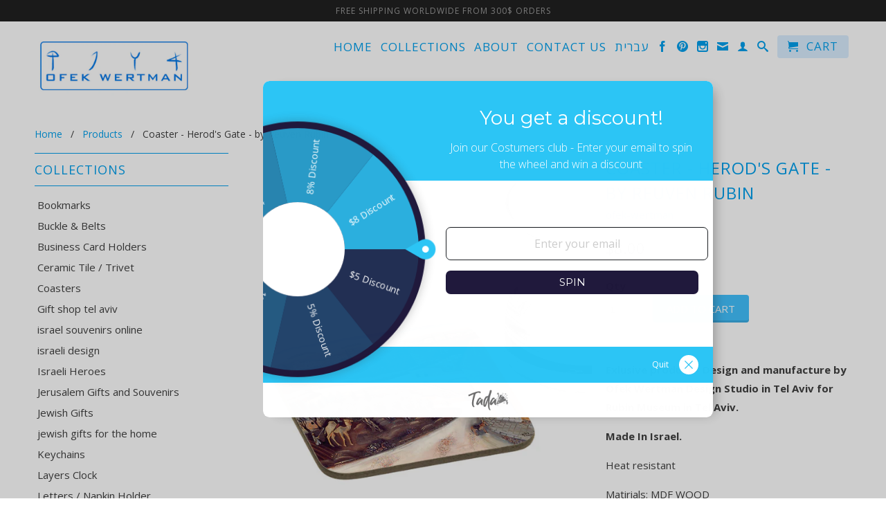

--- FILE ---
content_type: text/html; charset=utf-8
request_url: https://ofekwertman.com/products/coaster-old-jaffa-port-by-reuven-rubin
body_size: 24111
content:
<!DOCTYPE html>
<!--[if lt IE 7 ]><html class="ie ie6" lang="en"> <![endif]-->
<!--[if IE 7 ]><html class="ie ie7" lang="en"> <![endif]-->
<!--[if IE 8 ]><html class="ie ie8" lang="en"> <![endif]-->
<!--[if IE 9 ]><html class="ie ie9" lang="en"> <![endif]-->
<!--[if (gte IE 10)|!(IE)]><!--><html lang="en"> <!--<![endif]-->
  <head>
<!-- Google tag (gtag.js) -->
<script async src="https://www.googletagmanager.com/gtag/js?id=G-PRK0Y6H95T"></script>
<script>
  window.dataLayer = window.dataLayer || [];
  function gtag(){dataLayer.push(arguments);}
  gtag('js', new Date());

  gtag('config', 'G-PRK0Y6H95T');
</script>

    <meta name="p:domain_verify" content="e0e4e79869f844ec6b76bda26459e4fb"/>
    <meta charset="utf-8">
    <meta http-equiv="cleartype" content="on">
    <meta name="robots" content="index,follow">
    <meta name="google-site-verification" content="5SKurUg1JN60ioLi18VWiz6CJNlv9WpcvouXTubsIK8" /> 
           
    <title>hebrew gift store | jewish gifts for the home | israeli gifts - Ofek Wertman Contemporary Jewish Gifts and Israeli Gifts</title>
    
    
<meta name="description" content="Ofek Wertman Design studio, founded in 2006, Create Contemporary Israeli Gifts, Jewish Gifts from Israel, Modern Judaica, and souvenirs made in Israel." />



    <!-- Custom Fonts -->
    
      <link href="//fonts.googleapis.com/css?family=.|Open+Sans:light,normal,bold|Open+Sans:light,normal,bold|Open+Sans:light,normal,bold" rel="stylesheet" type="text/css" />
    

    

<meta name="author" content="Ofek Wertman Contemporary Jewish Gifts and Israeli Gifts">
<meta property="og:url" content="https://ofekwertman.com/products/coaster-old-jaffa-port-by-reuven-rubin">
<meta property="og:site_name" content="Ofek Wertman Contemporary Jewish Gifts and Israeli Gifts">


<meta property="og:type" content="product">

<meta property="og:title" content="Coaster - Herod&#39;s Gate - by Reuven Rubin">


<meta property="og:image" content="http://ofekwertman.com/cdn/shop/products/Reuven-Rubin-20_grande.jpg?v=1537048186">

<meta property="og:image:secure_url" content="https://ofekwertman.com/cdn/shop/products/Reuven-Rubin-20_grande.jpg?v=1537048186">


<meta property="og:price:amount" content="8.00">

<meta property="og:price:currency" content="USD">


    
    


<meta property="og:description" content="Ofek Wertman Design studio, founded in 2006, Create Contemporary Israeli Gifts, Jewish Gifts from Israel, Modern Judaica, and souvenirs made in Israel.">





  <meta name="twitter:site" content="@shopify">

<meta name="twitter:card" content="summary">

<meta name="twitter:title" content="Coaster - Herod's Gate - by Reuven Rubin">

<meta name="twitter:description" content="Exlusive product - Design and manufacture by Ofek Wertman Design Studio in Tel Aviv for Rubin Museum in Tel Aviv. 
Made In Israel.
Heat resistant
Matirials: MDF WOOD
Reuven RubinReuven Rubin, one of Israel’s foremost artists was born in 1893. In 1912 he came to Jerusalem from his native Romania to study art at Bezalel Art Academy. Rubin returned to settle in Palestine in 1923 and, from then on his art was for ever inspired by its landscapes and its people. Rubin died in 1974 and his home on 14 Bialik Street .in Tel Aviv houses the Rubin Museum.">

<meta name="twitter:image" content="https://ofekwertman.com/cdn/shop/products/Reuven-Rubin-20_medium.jpg?v=1537048186">

<meta name="twitter:image:width" content="240">

<meta name="twitter:image:height" content="240">



    
    

    <!-- Mobile Specific Metas -->
    <meta name="HandheldFriendly" content="True">
    <meta name="MobileOptimized" content="320">
    <meta name="viewport" content="width=device-width,initial-scale=1">
    <meta name="theme-color" content="#ffffff">

    <!-- Stylesheets for Retina 3.2 -->
    <link href="//ofekwertman.com/cdn/shop/t/6/assets/styles.scss.css?v=159676274688463576931757784909" rel="stylesheet" type="text/css" media="all" />
    
    <!--[if lte IE 9]>
      <link href="//ofekwertman.com/cdn/shop/t/6/assets/ie.css?v=16370617434440559491595334070" rel="stylesheet" type="text/css" media="all" />
    <![endif]-->

    <link rel="shortcut icon" type="image/x-icon" href="//ofekwertman.com/cdn/shop/t/6/assets/favicon.png?v=152668888210358006321595334050">
    <link rel="canonical" href="https://ofekwertman.com/products/coaster-old-jaffa-port-by-reuven-rubin" />
    
    

    <script src="//ofekwertman.com/cdn/shop/t/6/assets/app.js?v=23276593313437623121595334351" type="text/javascript"></script>
    <script src="//ofekwertman.com/cdn/shop/t/6/assets/cloudzoom.js?v=143460180462419703841595333835" type="text/javascript"></script>
    <script src="//ofekwertman.com/cdn/shopifycloud/storefront/assets/themes_support/option_selection-b017cd28.js" type="text/javascript"></script>        
    <script>window.performance && window.performance.mark && window.performance.mark('shopify.content_for_header.start');</script><meta name="google-site-verification" content="5SKurUg1JN60ioLi18VWiz6CJNlv9WpcvouXTubsIK8">
<meta id="shopify-digital-wallet" name="shopify-digital-wallet" content="/14051508/digital_wallets/dialog">
<meta name="shopify-checkout-api-token" content="2b90eb46e547308efb65f7deab7adbe3">
<meta id="in-context-paypal-metadata" data-shop-id="14051508" data-venmo-supported="false" data-environment="production" data-locale="en_US" data-paypal-v4="true" data-currency="USD">
<link rel="alternate" type="application/json+oembed" href="https://ofekwertman.com/products/coaster-old-jaffa-port-by-reuven-rubin.oembed">
<script async="async" src="/checkouts/internal/preloads.js?locale=en-US"></script>
<script id="shopify-features" type="application/json">{"accessToken":"2b90eb46e547308efb65f7deab7adbe3","betas":["rich-media-storefront-analytics"],"domain":"ofekwertman.com","predictiveSearch":true,"shopId":14051508,"locale":"en"}</script>
<script>var Shopify = Shopify || {};
Shopify.shop = "ofek-wertman.myshopify.com";
Shopify.locale = "en";
Shopify.currency = {"active":"USD","rate":"1.0"};
Shopify.country = "US";
Shopify.theme = {"name":"Ofek Wertman (Instagram API Removed)","id":81250189381,"schema_name":null,"schema_version":null,"theme_store_id":null,"role":"main"};
Shopify.theme.handle = "null";
Shopify.theme.style = {"id":null,"handle":null};
Shopify.cdnHost = "ofekwertman.com/cdn";
Shopify.routes = Shopify.routes || {};
Shopify.routes.root = "/";</script>
<script type="module">!function(o){(o.Shopify=o.Shopify||{}).modules=!0}(window);</script>
<script>!function(o){function n(){var o=[];function n(){o.push(Array.prototype.slice.apply(arguments))}return n.q=o,n}var t=o.Shopify=o.Shopify||{};t.loadFeatures=n(),t.autoloadFeatures=n()}(window);</script>
<script id="shop-js-analytics" type="application/json">{"pageType":"product"}</script>
<script defer="defer" async type="module" src="//ofekwertman.com/cdn/shopifycloud/shop-js/modules/v2/client.init-shop-cart-sync_BT-GjEfc.en.esm.js"></script>
<script defer="defer" async type="module" src="//ofekwertman.com/cdn/shopifycloud/shop-js/modules/v2/chunk.common_D58fp_Oc.esm.js"></script>
<script defer="defer" async type="module" src="//ofekwertman.com/cdn/shopifycloud/shop-js/modules/v2/chunk.modal_xMitdFEc.esm.js"></script>
<script type="module">
  await import("//ofekwertman.com/cdn/shopifycloud/shop-js/modules/v2/client.init-shop-cart-sync_BT-GjEfc.en.esm.js");
await import("//ofekwertman.com/cdn/shopifycloud/shop-js/modules/v2/chunk.common_D58fp_Oc.esm.js");
await import("//ofekwertman.com/cdn/shopifycloud/shop-js/modules/v2/chunk.modal_xMitdFEc.esm.js");

  window.Shopify.SignInWithShop?.initShopCartSync?.({"fedCMEnabled":true,"windoidEnabled":true});

</script>
<script>(function() {
  var isLoaded = false;
  function asyncLoad() {
    if (isLoaded) return;
    isLoaded = true;
    var urls = ["https:\/\/chimpstatic.com\/mcjs-connected\/js\/users\/7cb5065848812a1b704bb7b9e\/f6720e8dc3bd58453c464ffda.js?shop=ofek-wertman.myshopify.com","https:\/\/cdn.trytadapp.com\/loader.js?shop=ofek-wertman.myshopify.com","https:\/\/chimpstatic.com\/mcjs-connected\/js\/users\/83ec9072492a9878d0a09e022\/e414fdb28f3f0eab444bc07b9.js?shop=ofek-wertman.myshopify.com","https:\/\/app.marsello.com\/Portal\/Custom\/ScriptToInstall\/5cb8da6d811f9e11e055c6ba?aProvId=5cb8da64811f9e0500cfa7b8\u0026shop=ofek-wertman.myshopify.com"];
    for (var i = 0; i < urls.length; i++) {
      var s = document.createElement('script');
      s.type = 'text/javascript';
      s.async = true;
      s.src = urls[i];
      var x = document.getElementsByTagName('script')[0];
      x.parentNode.insertBefore(s, x);
    }
  };
  if(window.attachEvent) {
    window.attachEvent('onload', asyncLoad);
  } else {
    window.addEventListener('load', asyncLoad, false);
  }
})();</script>
<script id="__st">var __st={"a":14051508,"offset":-39600,"reqid":"55420a56-f33b-4b94-ad0f-20b388fa410b-1769528745","pageurl":"ofekwertman.com\/products\/coaster-old-jaffa-port-by-reuven-rubin","u":"72f73decbafc","p":"product","rtyp":"product","rid":9080573446};</script>
<script>window.ShopifyPaypalV4VisibilityTracking = true;</script>
<script id="captcha-bootstrap">!function(){'use strict';const t='contact',e='account',n='new_comment',o=[[t,t],['blogs',n],['comments',n],[t,'customer']],c=[[e,'customer_login'],[e,'guest_login'],[e,'recover_customer_password'],[e,'create_customer']],r=t=>t.map((([t,e])=>`form[action*='/${t}']:not([data-nocaptcha='true']) input[name='form_type'][value='${e}']`)).join(','),a=t=>()=>t?[...document.querySelectorAll(t)].map((t=>t.form)):[];function s(){const t=[...o],e=r(t);return a(e)}const i='password',u='form_key',d=['recaptcha-v3-token','g-recaptcha-response','h-captcha-response',i],f=()=>{try{return window.sessionStorage}catch{return}},m='__shopify_v',_=t=>t.elements[u];function p(t,e,n=!1){try{const o=window.sessionStorage,c=JSON.parse(o.getItem(e)),{data:r}=function(t){const{data:e,action:n}=t;return t[m]||n?{data:e,action:n}:{data:t,action:n}}(c);for(const[e,n]of Object.entries(r))t.elements[e]&&(t.elements[e].value=n);n&&o.removeItem(e)}catch(o){console.error('form repopulation failed',{error:o})}}const l='form_type',E='cptcha';function T(t){t.dataset[E]=!0}const w=window,h=w.document,L='Shopify',v='ce_forms',y='captcha';let A=!1;((t,e)=>{const n=(g='f06e6c50-85a8-45c8-87d0-21a2b65856fe',I='https://cdn.shopify.com/shopifycloud/storefront-forms-hcaptcha/ce_storefront_forms_captcha_hcaptcha.v1.5.2.iife.js',D={infoText:'Protected by hCaptcha',privacyText:'Privacy',termsText:'Terms'},(t,e,n)=>{const o=w[L][v],c=o.bindForm;if(c)return c(t,g,e,D).then(n);var r;o.q.push([[t,g,e,D],n]),r=I,A||(h.body.append(Object.assign(h.createElement('script'),{id:'captcha-provider',async:!0,src:r})),A=!0)});var g,I,D;w[L]=w[L]||{},w[L][v]=w[L][v]||{},w[L][v].q=[],w[L][y]=w[L][y]||{},w[L][y].protect=function(t,e){n(t,void 0,e),T(t)},Object.freeze(w[L][y]),function(t,e,n,w,h,L){const[v,y,A,g]=function(t,e,n){const i=e?o:[],u=t?c:[],d=[...i,...u],f=r(d),m=r(i),_=r(d.filter((([t,e])=>n.includes(e))));return[a(f),a(m),a(_),s()]}(w,h,L),I=t=>{const e=t.target;return e instanceof HTMLFormElement?e:e&&e.form},D=t=>v().includes(t);t.addEventListener('submit',(t=>{const e=I(t);if(!e)return;const n=D(e)&&!e.dataset.hcaptchaBound&&!e.dataset.recaptchaBound,o=_(e),c=g().includes(e)&&(!o||!o.value);(n||c)&&t.preventDefault(),c&&!n&&(function(t){try{if(!f())return;!function(t){const e=f();if(!e)return;const n=_(t);if(!n)return;const o=n.value;o&&e.removeItem(o)}(t);const e=Array.from(Array(32),(()=>Math.random().toString(36)[2])).join('');!function(t,e){_(t)||t.append(Object.assign(document.createElement('input'),{type:'hidden',name:u})),t.elements[u].value=e}(t,e),function(t,e){const n=f();if(!n)return;const o=[...t.querySelectorAll(`input[type='${i}']`)].map((({name:t})=>t)),c=[...d,...o],r={};for(const[a,s]of new FormData(t).entries())c.includes(a)||(r[a]=s);n.setItem(e,JSON.stringify({[m]:1,action:t.action,data:r}))}(t,e)}catch(e){console.error('failed to persist form',e)}}(e),e.submit())}));const S=(t,e)=>{t&&!t.dataset[E]&&(n(t,e.some((e=>e===t))),T(t))};for(const o of['focusin','change'])t.addEventListener(o,(t=>{const e=I(t);D(e)&&S(e,y())}));const B=e.get('form_key'),M=e.get(l),P=B&&M;t.addEventListener('DOMContentLoaded',(()=>{const t=y();if(P)for(const e of t)e.elements[l].value===M&&p(e,B);[...new Set([...A(),...v().filter((t=>'true'===t.dataset.shopifyCaptcha))])].forEach((e=>S(e,t)))}))}(h,new URLSearchParams(w.location.search),n,t,e,['guest_login'])})(!0,!0)}();</script>
<script integrity="sha256-4kQ18oKyAcykRKYeNunJcIwy7WH5gtpwJnB7kiuLZ1E=" data-source-attribution="shopify.loadfeatures" defer="defer" src="//ofekwertman.com/cdn/shopifycloud/storefront/assets/storefront/load_feature-a0a9edcb.js" crossorigin="anonymous"></script>
<script data-source-attribution="shopify.dynamic_checkout.dynamic.init">var Shopify=Shopify||{};Shopify.PaymentButton=Shopify.PaymentButton||{isStorefrontPortableWallets:!0,init:function(){window.Shopify.PaymentButton.init=function(){};var t=document.createElement("script");t.src="https://ofekwertman.com/cdn/shopifycloud/portable-wallets/latest/portable-wallets.en.js",t.type="module",document.head.appendChild(t)}};
</script>
<script data-source-attribution="shopify.dynamic_checkout.buyer_consent">
  function portableWalletsHideBuyerConsent(e){var t=document.getElementById("shopify-buyer-consent"),n=document.getElementById("shopify-subscription-policy-button");t&&n&&(t.classList.add("hidden"),t.setAttribute("aria-hidden","true"),n.removeEventListener("click",e))}function portableWalletsShowBuyerConsent(e){var t=document.getElementById("shopify-buyer-consent"),n=document.getElementById("shopify-subscription-policy-button");t&&n&&(t.classList.remove("hidden"),t.removeAttribute("aria-hidden"),n.addEventListener("click",e))}window.Shopify?.PaymentButton&&(window.Shopify.PaymentButton.hideBuyerConsent=portableWalletsHideBuyerConsent,window.Shopify.PaymentButton.showBuyerConsent=portableWalletsShowBuyerConsent);
</script>
<script data-source-attribution="shopify.dynamic_checkout.cart.bootstrap">document.addEventListener("DOMContentLoaded",(function(){function t(){return document.querySelector("shopify-accelerated-checkout-cart, shopify-accelerated-checkout")}if(t())Shopify.PaymentButton.init();else{new MutationObserver((function(e,n){t()&&(Shopify.PaymentButton.init(),n.disconnect())})).observe(document.body,{childList:!0,subtree:!0})}}));
</script>
<script id='scb4127' type='text/javascript' async='' src='https://ofekwertman.com/cdn/shopifycloud/privacy-banner/storefront-banner.js'></script><link id="shopify-accelerated-checkout-styles" rel="stylesheet" media="screen" href="https://ofekwertman.com/cdn/shopifycloud/portable-wallets/latest/accelerated-checkout-backwards-compat.css" crossorigin="anonymous">
<style id="shopify-accelerated-checkout-cart">
        #shopify-buyer-consent {
  margin-top: 1em;
  display: inline-block;
  width: 100%;
}

#shopify-buyer-consent.hidden {
  display: none;
}

#shopify-subscription-policy-button {
  background: none;
  border: none;
  padding: 0;
  text-decoration: underline;
  font-size: inherit;
  cursor: pointer;
}

#shopify-subscription-policy-button::before {
  box-shadow: none;
}

      </style>

<script>window.performance && window.performance.mark && window.performance.mark('shopify.content_for_header.end');</script>
  <link href="https://monorail-edge.shopifysvc.com" rel="dns-prefetch">
<script>(function(){if ("sendBeacon" in navigator && "performance" in window) {try {var session_token_from_headers = performance.getEntriesByType('navigation')[0].serverTiming.find(x => x.name == '_s').description;} catch {var session_token_from_headers = undefined;}var session_cookie_matches = document.cookie.match(/_shopify_s=([^;]*)/);var session_token_from_cookie = session_cookie_matches && session_cookie_matches.length === 2 ? session_cookie_matches[1] : "";var session_token = session_token_from_headers || session_token_from_cookie || "";function handle_abandonment_event(e) {var entries = performance.getEntries().filter(function(entry) {return /monorail-edge.shopifysvc.com/.test(entry.name);});if (!window.abandonment_tracked && entries.length === 0) {window.abandonment_tracked = true;var currentMs = Date.now();var navigation_start = performance.timing.navigationStart;var payload = {shop_id: 14051508,url: window.location.href,navigation_start,duration: currentMs - navigation_start,session_token,page_type: "product"};window.navigator.sendBeacon("https://monorail-edge.shopifysvc.com/v1/produce", JSON.stringify({schema_id: "online_store_buyer_site_abandonment/1.1",payload: payload,metadata: {event_created_at_ms: currentMs,event_sent_at_ms: currentMs}}));}}window.addEventListener('pagehide', handle_abandonment_event);}}());</script>
<script id="web-pixels-manager-setup">(function e(e,d,r,n,o){if(void 0===o&&(o={}),!Boolean(null===(a=null===(i=window.Shopify)||void 0===i?void 0:i.analytics)||void 0===a?void 0:a.replayQueue)){var i,a;window.Shopify=window.Shopify||{};var t=window.Shopify;t.analytics=t.analytics||{};var s=t.analytics;s.replayQueue=[],s.publish=function(e,d,r){return s.replayQueue.push([e,d,r]),!0};try{self.performance.mark("wpm:start")}catch(e){}var l=function(){var e={modern:/Edge?\/(1{2}[4-9]|1[2-9]\d|[2-9]\d{2}|\d{4,})\.\d+(\.\d+|)|Firefox\/(1{2}[4-9]|1[2-9]\d|[2-9]\d{2}|\d{4,})\.\d+(\.\d+|)|Chrom(ium|e)\/(9{2}|\d{3,})\.\d+(\.\d+|)|(Maci|X1{2}).+ Version\/(15\.\d+|(1[6-9]|[2-9]\d|\d{3,})\.\d+)([,.]\d+|)( \(\w+\)|)( Mobile\/\w+|) Safari\/|Chrome.+OPR\/(9{2}|\d{3,})\.\d+\.\d+|(CPU[ +]OS|iPhone[ +]OS|CPU[ +]iPhone|CPU IPhone OS|CPU iPad OS)[ +]+(15[._]\d+|(1[6-9]|[2-9]\d|\d{3,})[._]\d+)([._]\d+|)|Android:?[ /-](13[3-9]|1[4-9]\d|[2-9]\d{2}|\d{4,})(\.\d+|)(\.\d+|)|Android.+Firefox\/(13[5-9]|1[4-9]\d|[2-9]\d{2}|\d{4,})\.\d+(\.\d+|)|Android.+Chrom(ium|e)\/(13[3-9]|1[4-9]\d|[2-9]\d{2}|\d{4,})\.\d+(\.\d+|)|SamsungBrowser\/([2-9]\d|\d{3,})\.\d+/,legacy:/Edge?\/(1[6-9]|[2-9]\d|\d{3,})\.\d+(\.\d+|)|Firefox\/(5[4-9]|[6-9]\d|\d{3,})\.\d+(\.\d+|)|Chrom(ium|e)\/(5[1-9]|[6-9]\d|\d{3,})\.\d+(\.\d+|)([\d.]+$|.*Safari\/(?![\d.]+ Edge\/[\d.]+$))|(Maci|X1{2}).+ Version\/(10\.\d+|(1[1-9]|[2-9]\d|\d{3,})\.\d+)([,.]\d+|)( \(\w+\)|)( Mobile\/\w+|) Safari\/|Chrome.+OPR\/(3[89]|[4-9]\d|\d{3,})\.\d+\.\d+|(CPU[ +]OS|iPhone[ +]OS|CPU[ +]iPhone|CPU IPhone OS|CPU iPad OS)[ +]+(10[._]\d+|(1[1-9]|[2-9]\d|\d{3,})[._]\d+)([._]\d+|)|Android:?[ /-](13[3-9]|1[4-9]\d|[2-9]\d{2}|\d{4,})(\.\d+|)(\.\d+|)|Mobile Safari.+OPR\/([89]\d|\d{3,})\.\d+\.\d+|Android.+Firefox\/(13[5-9]|1[4-9]\d|[2-9]\d{2}|\d{4,})\.\d+(\.\d+|)|Android.+Chrom(ium|e)\/(13[3-9]|1[4-9]\d|[2-9]\d{2}|\d{4,})\.\d+(\.\d+|)|Android.+(UC? ?Browser|UCWEB|U3)[ /]?(15\.([5-9]|\d{2,})|(1[6-9]|[2-9]\d|\d{3,})\.\d+)\.\d+|SamsungBrowser\/(5\.\d+|([6-9]|\d{2,})\.\d+)|Android.+MQ{2}Browser\/(14(\.(9|\d{2,})|)|(1[5-9]|[2-9]\d|\d{3,})(\.\d+|))(\.\d+|)|K[Aa][Ii]OS\/(3\.\d+|([4-9]|\d{2,})\.\d+)(\.\d+|)/},d=e.modern,r=e.legacy,n=navigator.userAgent;return n.match(d)?"modern":n.match(r)?"legacy":"unknown"}(),u="modern"===l?"modern":"legacy",c=(null!=n?n:{modern:"",legacy:""})[u],f=function(e){return[e.baseUrl,"/wpm","/b",e.hashVersion,"modern"===e.buildTarget?"m":"l",".js"].join("")}({baseUrl:d,hashVersion:r,buildTarget:u}),m=function(e){var d=e.version,r=e.bundleTarget,n=e.surface,o=e.pageUrl,i=e.monorailEndpoint;return{emit:function(e){var a=e.status,t=e.errorMsg,s=(new Date).getTime(),l=JSON.stringify({metadata:{event_sent_at_ms:s},events:[{schema_id:"web_pixels_manager_load/3.1",payload:{version:d,bundle_target:r,page_url:o,status:a,surface:n,error_msg:t},metadata:{event_created_at_ms:s}}]});if(!i)return console&&console.warn&&console.warn("[Web Pixels Manager] No Monorail endpoint provided, skipping logging."),!1;try{return self.navigator.sendBeacon.bind(self.navigator)(i,l)}catch(e){}var u=new XMLHttpRequest;try{return u.open("POST",i,!0),u.setRequestHeader("Content-Type","text/plain"),u.send(l),!0}catch(e){return console&&console.warn&&console.warn("[Web Pixels Manager] Got an unhandled error while logging to Monorail."),!1}}}}({version:r,bundleTarget:l,surface:e.surface,pageUrl:self.location.href,monorailEndpoint:e.monorailEndpoint});try{o.browserTarget=l,function(e){var d=e.src,r=e.async,n=void 0===r||r,o=e.onload,i=e.onerror,a=e.sri,t=e.scriptDataAttributes,s=void 0===t?{}:t,l=document.createElement("script"),u=document.querySelector("head"),c=document.querySelector("body");if(l.async=n,l.src=d,a&&(l.integrity=a,l.crossOrigin="anonymous"),s)for(var f in s)if(Object.prototype.hasOwnProperty.call(s,f))try{l.dataset[f]=s[f]}catch(e){}if(o&&l.addEventListener("load",o),i&&l.addEventListener("error",i),u)u.appendChild(l);else{if(!c)throw new Error("Did not find a head or body element to append the script");c.appendChild(l)}}({src:f,async:!0,onload:function(){if(!function(){var e,d;return Boolean(null===(d=null===(e=window.Shopify)||void 0===e?void 0:e.analytics)||void 0===d?void 0:d.initialized)}()){var d=window.webPixelsManager.init(e)||void 0;if(d){var r=window.Shopify.analytics;r.replayQueue.forEach((function(e){var r=e[0],n=e[1],o=e[2];d.publishCustomEvent(r,n,o)})),r.replayQueue=[],r.publish=d.publishCustomEvent,r.visitor=d.visitor,r.initialized=!0}}},onerror:function(){return m.emit({status:"failed",errorMsg:"".concat(f," has failed to load")})},sri:function(e){var d=/^sha384-[A-Za-z0-9+/=]+$/;return"string"==typeof e&&d.test(e)}(c)?c:"",scriptDataAttributes:o}),m.emit({status:"loading"})}catch(e){m.emit({status:"failed",errorMsg:(null==e?void 0:e.message)||"Unknown error"})}}})({shopId: 14051508,storefrontBaseUrl: "https://ofekwertman.com",extensionsBaseUrl: "https://extensions.shopifycdn.com/cdn/shopifycloud/web-pixels-manager",monorailEndpoint: "https://monorail-edge.shopifysvc.com/unstable/produce_batch",surface: "storefront-renderer",enabledBetaFlags: ["2dca8a86"],webPixelsConfigList: [{"id":"880378165","configuration":"{\"config\":\"{\\\"pixel_id\\\":\\\"G-PRK0Y6H95T\\\",\\\"target_country\\\":\\\"US\\\",\\\"gtag_events\\\":[{\\\"type\\\":\\\"search\\\",\\\"action_label\\\":[\\\"G-PRK0Y6H95T\\\",\\\"AW-986940194\\\/l7LjCJmvg9gBEKKGztYD\\\"]},{\\\"type\\\":\\\"begin_checkout\\\",\\\"action_label\\\":[\\\"G-PRK0Y6H95T\\\",\\\"AW-986940194\\\/RyfMCJavg9gBEKKGztYD\\\"]},{\\\"type\\\":\\\"view_item\\\",\\\"action_label\\\":[\\\"G-PRK0Y6H95T\\\",\\\"AW-986940194\\\/Fhr6CJCvg9gBEKKGztYD\\\",\\\"MC-842732H991\\\"]},{\\\"type\\\":\\\"purchase\\\",\\\"action_label\\\":[\\\"G-PRK0Y6H95T\\\",\\\"AW-986940194\\\/V3RpCI2vg9gBEKKGztYD\\\",\\\"MC-842732H991\\\"]},{\\\"type\\\":\\\"page_view\\\",\\\"action_label\\\":[\\\"G-PRK0Y6H95T\\\",\\\"AW-986940194\\\/AxmzCIqvg9gBEKKGztYD\\\",\\\"MC-842732H991\\\"]},{\\\"type\\\":\\\"add_payment_info\\\",\\\"action_label\\\":[\\\"G-PRK0Y6H95T\\\",\\\"AW-986940194\\\/6BRlCJyvg9gBEKKGztYD\\\"]},{\\\"type\\\":\\\"add_to_cart\\\",\\\"action_label\\\":[\\\"G-PRK0Y6H95T\\\",\\\"AW-986940194\\\/7UTOCJOvg9gBEKKGztYD\\\"]}],\\\"enable_monitoring_mode\\\":false}\"}","eventPayloadVersion":"v1","runtimeContext":"OPEN","scriptVersion":"b2a88bafab3e21179ed38636efcd8a93","type":"APP","apiClientId":1780363,"privacyPurposes":[],"dataSharingAdjustments":{"protectedCustomerApprovalScopes":["read_customer_address","read_customer_email","read_customer_name","read_customer_personal_data","read_customer_phone"]}},{"id":"134938933","eventPayloadVersion":"v1","runtimeContext":"LAX","scriptVersion":"1","type":"CUSTOM","privacyPurposes":["MARKETING"],"name":"Meta pixel (migrated)"},{"id":"shopify-app-pixel","configuration":"{}","eventPayloadVersion":"v1","runtimeContext":"STRICT","scriptVersion":"0450","apiClientId":"shopify-pixel","type":"APP","privacyPurposes":["ANALYTICS","MARKETING"]},{"id":"shopify-custom-pixel","eventPayloadVersion":"v1","runtimeContext":"LAX","scriptVersion":"0450","apiClientId":"shopify-pixel","type":"CUSTOM","privacyPurposes":["ANALYTICS","MARKETING"]}],isMerchantRequest: false,initData: {"shop":{"name":"Ofek Wertman Contemporary Jewish Gifts and Israeli Gifts","paymentSettings":{"currencyCode":"USD"},"myshopifyDomain":"ofek-wertman.myshopify.com","countryCode":"IL","storefrontUrl":"https:\/\/ofekwertman.com"},"customer":null,"cart":null,"checkout":null,"productVariants":[{"price":{"amount":8.0,"currencyCode":"USD"},"product":{"title":"Coaster - Herod's Gate - by Reuven Rubin","vendor":"ofek-wertman","id":"9080573446","untranslatedTitle":"Coaster - Herod's Gate - by Reuven Rubin","url":"\/products\/coaster-old-jaffa-port-by-reuven-rubin","type":"coaster"},"id":"33147312262","image":{"src":"\/\/ofekwertman.com\/cdn\/shop\/products\/Reuven-Rubin-20.jpg?v=1537048186"},"sku":"","title":"Default Title","untranslatedTitle":"Default Title"}],"purchasingCompany":null},},"https://ofekwertman.com/cdn","fcfee988w5aeb613cpc8e4bc33m6693e112",{"modern":"","legacy":""},{"shopId":"14051508","storefrontBaseUrl":"https:\/\/ofekwertman.com","extensionBaseUrl":"https:\/\/extensions.shopifycdn.com\/cdn\/shopifycloud\/web-pixels-manager","surface":"storefront-renderer","enabledBetaFlags":"[\"2dca8a86\"]","isMerchantRequest":"false","hashVersion":"fcfee988w5aeb613cpc8e4bc33m6693e112","publish":"custom","events":"[[\"page_viewed\",{}],[\"product_viewed\",{\"productVariant\":{\"price\":{\"amount\":8.0,\"currencyCode\":\"USD\"},\"product\":{\"title\":\"Coaster - Herod's Gate - by Reuven Rubin\",\"vendor\":\"ofek-wertman\",\"id\":\"9080573446\",\"untranslatedTitle\":\"Coaster - Herod's Gate - by Reuven Rubin\",\"url\":\"\/products\/coaster-old-jaffa-port-by-reuven-rubin\",\"type\":\"coaster\"},\"id\":\"33147312262\",\"image\":{\"src\":\"\/\/ofekwertman.com\/cdn\/shop\/products\/Reuven-Rubin-20.jpg?v=1537048186\"},\"sku\":\"\",\"title\":\"Default Title\",\"untranslatedTitle\":\"Default Title\"}}]]"});</script><script>
  window.ShopifyAnalytics = window.ShopifyAnalytics || {};
  window.ShopifyAnalytics.meta = window.ShopifyAnalytics.meta || {};
  window.ShopifyAnalytics.meta.currency = 'USD';
  var meta = {"product":{"id":9080573446,"gid":"gid:\/\/shopify\/Product\/9080573446","vendor":"ofek-wertman","type":"coaster","handle":"coaster-old-jaffa-port-by-reuven-rubin","variants":[{"id":33147312262,"price":800,"name":"Coaster - Herod's Gate - by Reuven Rubin","public_title":null,"sku":""}],"remote":false},"page":{"pageType":"product","resourceType":"product","resourceId":9080573446,"requestId":"55420a56-f33b-4b94-ad0f-20b388fa410b-1769528745"}};
  for (var attr in meta) {
    window.ShopifyAnalytics.meta[attr] = meta[attr];
  }
</script>
<script class="analytics">
  (function () {
    var customDocumentWrite = function(content) {
      var jquery = null;

      if (window.jQuery) {
        jquery = window.jQuery;
      } else if (window.Checkout && window.Checkout.$) {
        jquery = window.Checkout.$;
      }

      if (jquery) {
        jquery('body').append(content);
      }
    };

    var hasLoggedConversion = function(token) {
      if (token) {
        return document.cookie.indexOf('loggedConversion=' + token) !== -1;
      }
      return false;
    }

    var setCookieIfConversion = function(token) {
      if (token) {
        var twoMonthsFromNow = new Date(Date.now());
        twoMonthsFromNow.setMonth(twoMonthsFromNow.getMonth() + 2);

        document.cookie = 'loggedConversion=' + token + '; expires=' + twoMonthsFromNow;
      }
    }

    var trekkie = window.ShopifyAnalytics.lib = window.trekkie = window.trekkie || [];
    if (trekkie.integrations) {
      return;
    }
    trekkie.methods = [
      'identify',
      'page',
      'ready',
      'track',
      'trackForm',
      'trackLink'
    ];
    trekkie.factory = function(method) {
      return function() {
        var args = Array.prototype.slice.call(arguments);
        args.unshift(method);
        trekkie.push(args);
        return trekkie;
      };
    };
    for (var i = 0; i < trekkie.methods.length; i++) {
      var key = trekkie.methods[i];
      trekkie[key] = trekkie.factory(key);
    }
    trekkie.load = function(config) {
      trekkie.config = config || {};
      trekkie.config.initialDocumentCookie = document.cookie;
      var first = document.getElementsByTagName('script')[0];
      var script = document.createElement('script');
      script.type = 'text/javascript';
      script.onerror = function(e) {
        var scriptFallback = document.createElement('script');
        scriptFallback.type = 'text/javascript';
        scriptFallback.onerror = function(error) {
                var Monorail = {
      produce: function produce(monorailDomain, schemaId, payload) {
        var currentMs = new Date().getTime();
        var event = {
          schema_id: schemaId,
          payload: payload,
          metadata: {
            event_created_at_ms: currentMs,
            event_sent_at_ms: currentMs
          }
        };
        return Monorail.sendRequest("https://" + monorailDomain + "/v1/produce", JSON.stringify(event));
      },
      sendRequest: function sendRequest(endpointUrl, payload) {
        // Try the sendBeacon API
        if (window && window.navigator && typeof window.navigator.sendBeacon === 'function' && typeof window.Blob === 'function' && !Monorail.isIos12()) {
          var blobData = new window.Blob([payload], {
            type: 'text/plain'
          });

          if (window.navigator.sendBeacon(endpointUrl, blobData)) {
            return true;
          } // sendBeacon was not successful

        } // XHR beacon

        var xhr = new XMLHttpRequest();

        try {
          xhr.open('POST', endpointUrl);
          xhr.setRequestHeader('Content-Type', 'text/plain');
          xhr.send(payload);
        } catch (e) {
          console.log(e);
        }

        return false;
      },
      isIos12: function isIos12() {
        return window.navigator.userAgent.lastIndexOf('iPhone; CPU iPhone OS 12_') !== -1 || window.navigator.userAgent.lastIndexOf('iPad; CPU OS 12_') !== -1;
      }
    };
    Monorail.produce('monorail-edge.shopifysvc.com',
      'trekkie_storefront_load_errors/1.1',
      {shop_id: 14051508,
      theme_id: 81250189381,
      app_name: "storefront",
      context_url: window.location.href,
      source_url: "//ofekwertman.com/cdn/s/trekkie.storefront.a804e9514e4efded663580eddd6991fcc12b5451.min.js"});

        };
        scriptFallback.async = true;
        scriptFallback.src = '//ofekwertman.com/cdn/s/trekkie.storefront.a804e9514e4efded663580eddd6991fcc12b5451.min.js';
        first.parentNode.insertBefore(scriptFallback, first);
      };
      script.async = true;
      script.src = '//ofekwertman.com/cdn/s/trekkie.storefront.a804e9514e4efded663580eddd6991fcc12b5451.min.js';
      first.parentNode.insertBefore(script, first);
    };
    trekkie.load(
      {"Trekkie":{"appName":"storefront","development":false,"defaultAttributes":{"shopId":14051508,"isMerchantRequest":null,"themeId":81250189381,"themeCityHash":"4646006931542078341","contentLanguage":"en","currency":"USD","eventMetadataId":"a157abec-1b18-4de8-9bdd-dd293b82eedd"},"isServerSideCookieWritingEnabled":true,"monorailRegion":"shop_domain","enabledBetaFlags":["65f19447"]},"Session Attribution":{},"S2S":{"facebookCapiEnabled":false,"source":"trekkie-storefront-renderer","apiClientId":580111}}
    );

    var loaded = false;
    trekkie.ready(function() {
      if (loaded) return;
      loaded = true;

      window.ShopifyAnalytics.lib = window.trekkie;

      var originalDocumentWrite = document.write;
      document.write = customDocumentWrite;
      try { window.ShopifyAnalytics.merchantGoogleAnalytics.call(this); } catch(error) {};
      document.write = originalDocumentWrite;

      window.ShopifyAnalytics.lib.page(null,{"pageType":"product","resourceType":"product","resourceId":9080573446,"requestId":"55420a56-f33b-4b94-ad0f-20b388fa410b-1769528745","shopifyEmitted":true});

      var match = window.location.pathname.match(/checkouts\/(.+)\/(thank_you|post_purchase)/)
      var token = match? match[1]: undefined;
      if (!hasLoggedConversion(token)) {
        setCookieIfConversion(token);
        window.ShopifyAnalytics.lib.track("Viewed Product",{"currency":"USD","variantId":33147312262,"productId":9080573446,"productGid":"gid:\/\/shopify\/Product\/9080573446","name":"Coaster - Herod's Gate - by Reuven Rubin","price":"8.00","sku":"","brand":"ofek-wertman","variant":null,"category":"coaster","nonInteraction":true,"remote":false},undefined,undefined,{"shopifyEmitted":true});
      window.ShopifyAnalytics.lib.track("monorail:\/\/trekkie_storefront_viewed_product\/1.1",{"currency":"USD","variantId":33147312262,"productId":9080573446,"productGid":"gid:\/\/shopify\/Product\/9080573446","name":"Coaster - Herod's Gate - by Reuven Rubin","price":"8.00","sku":"","brand":"ofek-wertman","variant":null,"category":"coaster","nonInteraction":true,"remote":false,"referer":"https:\/\/ofekwertman.com\/products\/coaster-old-jaffa-port-by-reuven-rubin"});
      }
    });


        var eventsListenerScript = document.createElement('script');
        eventsListenerScript.async = true;
        eventsListenerScript.src = "//ofekwertman.com/cdn/shopifycloud/storefront/assets/shop_events_listener-3da45d37.js";
        document.getElementsByTagName('head')[0].appendChild(eventsListenerScript);

})();</script>
  <script>
  if (!window.ga || (window.ga && typeof window.ga !== 'function')) {
    window.ga = function ga() {
      (window.ga.q = window.ga.q || []).push(arguments);
      if (window.Shopify && window.Shopify.analytics && typeof window.Shopify.analytics.publish === 'function') {
        window.Shopify.analytics.publish("ga_stub_called", {}, {sendTo: "google_osp_migration"});
      }
      console.error("Shopify's Google Analytics stub called with:", Array.from(arguments), "\nSee https://help.shopify.com/manual/promoting-marketing/pixels/pixel-migration#google for more information.");
    };
    if (window.Shopify && window.Shopify.analytics && typeof window.Shopify.analytics.publish === 'function') {
      window.Shopify.analytics.publish("ga_stub_initialized", {}, {sendTo: "google_osp_migration"});
    }
  }
</script>
<script
  defer
  src="https://ofekwertman.com/cdn/shopifycloud/perf-kit/shopify-perf-kit-3.0.4.min.js"
  data-application="storefront-renderer"
  data-shop-id="14051508"
  data-render-region="gcp-us-central1"
  data-page-type="product"
  data-theme-instance-id="81250189381"
  data-theme-name=""
  data-theme-version=""
  data-monorail-region="shop_domain"
  data-resource-timing-sampling-rate="10"
  data-shs="true"
  data-shs-beacon="true"
  data-shs-export-with-fetch="true"
  data-shs-logs-sample-rate="1"
  data-shs-beacon-endpoint="https://ofekwertman.com/api/collect"
></script>
</head>
  <body class="product">
    <div id="content_wrapper">
      <div id="header" class="mm-fixed-top">
        <a href="#nav" class="icon-menu"> <span>Menu</span></a>
        <a href="#cart" class="icon-cart right"> <span>Cart</span></a>
      </div>
      <meta name="p:domain_verify" content="e0e4e79869f844ec6b76bda26459e4fb"/>
      <div class="hidden">
        <div id="nav">
          <ul>
            


                <li ><a href="/">Home</a></li>
              
            


                <li ><a href="https://ofekwertman.com/collections">Collections</a></li>
              
            


                <li ><a href="/pages/about-us">About </a></li>
              
            


                <li ><a href="/pages/contact-us">Contact Us</a></li>
              
            


                <li ><a href="http://ofekwertman.co.il/">עברית</a></li>
              
            
            
              
                <li>
                  <a href="/account/login" id="customer_login_link">My Account</a>
                </li>
              
            
          </ul>
        </div> 

        <form action="/checkout" method="post" id="cart">
          <ul data-money-format="${{amount}}" data-shop-currency="USD" data-shop-name="Ofek Wertman Contemporary Jewish Gifts and Israeli Gifts">
            <li class="mm-subtitle"><a class="mm-subclose continue" href="#cart">Continue Shopping</a></li>

            
              <li class="mm-label empty_cart"><a href="/cart">Your Cart is Empty</a></li>
            
          </ul>
        </form>
      </div>

      <div class="header mm-fixed-top header_bar">
        
          <div class="promo_banner">
            Free Shipping Worldwide from 300$ Orders
          </div>
        

        <div class="container"> 
          <div class="four columns logo">
            <a href="https://ofekwertman.com" title="Ofek Wertman Contemporary Jewish Gifts and Israeli Gifts">
              
                <img src="//ofekwertman.com/cdn/shop/t/6/assets/logo.png?v=68387998012999695511595334056" alt="Ofek Wertman Contemporary Jewish Gifts and Israeli Gifts" data-src="//ofekwertman.com/cdn/shop/t/6/assets/logo.png?v=68387998012999695511595334056"  />
              
            </a>
          </div>

          <div class="twelve columns nav mobile_hidden">
            <ul class="menu">
              


                  <li><a href="/" class="top-link ">Home</a></li>
                
              


                  <li><a href="https://ofekwertman.com/collections" class="top-link ">Collections</a></li>
                
              


                  <li><a href="/pages/about-us" class="top-link ">About </a></li>
                
              


                  <li><a href="/pages/contact-us" class="top-link ">Contact Us</a></li>
                
              


                  <li><a href="http://ofekwertman.co.il/" class="top-link ">עברית</a></li>
                
              
            
              
                
                
                
                  <li><a href="https://www.facebook.com/ofek.wertman.israeli.gifts.tel.aviv/?view_public_for=168896236534357" title="Ofek Wertman Contemporary Jewish Gifts and Israeli Gifts on Facebook" rel="me" target="_blank" class="icon-facebook"></a></li>
                
                
                
                
                

                
                
                
                  <li><a href="https://www.pinterest.com/ofekwertman/pins/" title="Ofek Wertman Contemporary Jewish Gifts and Israeli Gifts on Pinterest" rel="me" target="_blank" class="icon-pinterest"></a></li>
                
                
                
                
                
                
                

                
                  <li><a href="https://www.instagram.com/ofek_wertman_israeli_gifts/?hl=en" title="Ofek Wertman Contemporary Jewish Gifts and Israeli Gifts on Instagram" rel="me" target="_blank" class="icon-instagram"></a></li>
                

                
                  <li><a href="mailto:ofekwertman@gmail.com" title="Email Ofek Wertman Contemporary Jewish Gifts and Israeli Gifts" target="_blank" class="icon-mail"></a></li>
                
              
              
                <li>
                  <a href="/account" title="My Account " class="icon-user"></a>
                </li>
              
              
                <li>
                  <a href="/search" title="Search" class="icon-search" id="search-toggle"></a>
                </li>
              
              
              <li>
                <a href="#cart" class="icon-cart cart-button"> <span>Cart</span></a>
              </li>
            </ul>
          </div>
        </div>
      </div>


      
        <div class="container main content"> 
      

      

      
        <div class="sixteen columns">
  <div class="clearfix breadcrumb">
    <div class="right mobile_hidden">
      

      
    </div>

    
      <div class="breadcrumb_text" itemscope itemtype="http://schema.org/BreadcrumbList">
        <span itemprop="itemListElement" itemscope itemtype="http://schema.org/ListItem"><a href="https://ofekwertman.com" title="Ofek Wertman Contemporary Jewish Gifts and Israeli Gifts" itemprop="item"><span itemprop="name">Home</span></a></span> 
        &nbsp; / &nbsp;
        <span itemprop="itemListElement" itemscope itemtype="http://schema.org/ListItem">
          
            <a href="/collections/all" title="Products" itemprop="item"><span itemprop="name">Products</span></a>     
          
        </span>
        &nbsp; / &nbsp;
        Coaster - Herod's Gate - by Reuven Rubin
      </div>
    
  </div>
</div>


  <div class="sidebar four columns">
  
  
  
  
  
  
  
  

  
    <h4 class="toggle"><span>+</span>Collections</h4>
    <ul class="blog_list toggle_list">
      


          <li ><a href="/collections/bookmarks" title="Bookmarks">Bookmarks</a></li>
        
      


          <li ><a href="/collections/belts" title="Buckle &amp; Belts">Buckle & Belts</a></li>
        
      


          <li ><a href="/collections/business-card-holders" title="Business Card Holders">Business Card Holders</a></li>
        
      


          <li ><a href="/collections/ceramic-tile-trivet" title="Ceramic Tile / Trivet">Ceramic Tile / Trivet</a></li>
        
      


          <li ><a href="/collections/coasters" title="Coasters">Coasters</a></li>
        
      


          <li ><a href="/collections/gift-shop-tel-aviv" title="Gift shop tel aviv">Gift shop tel aviv</a></li>
        
      


          <li ><a href="/collections/israel-souvenirs-online" title="israel souvenirs online">israel souvenirs online</a></li>
        
      


          <li ><a href="/collections/israeli-design" title="israeli design">israeli design</a></li>
        
      


          <li ><a href="/collections/israeli-super-heroes" title="Israeli Heroes">Israeli Heroes</a></li>
        
      


          <li ><a href="/collections/jerusalem-products" title="Jerusalem Gifts and Souvenirs">Jerusalem Gifts and Souvenirs</a></li>
        
      


          <li ><a href="/collections/exlusive-products" title="Jewish Gifts">Jewish Gifts</a></li>
        
      


          <li ><a href="/collections/jewish-gifts-for-the-home" title="jewish gifts for the home">jewish gifts for the home</a></li>
        
      


          <li ><a href="/collections/key-chain" title="Keychains">Keychains</a></li>
        
      


          <li ><a href="/collections/layers-clock-cinderella-clock" title="Layers Clock">Layers Clock</a></li>
        
      


          <li ><a href="/collections/letters-napkin-holder" title="Letters / Napkin Holder">Letters / Napkin Holder</a></li>
        
      


          <li ><a href="/collections/magnets-1" title="Magnets">Magnets</a></li>
        
      


          <li ><a href="/collections/martin-holt-collection" title="Martin Holt Collection">Martin Holt Collection</a></li>
        
      


          <li ><a href="/collections/big-memo-boards-1" title="Memo Boards - Big">Memo Boards - Big</a></li>
        
      


          <li ><a href="/collections/desktop-memo" title="Memo Boards - Desk">Memo Boards - Desk</a></li>
        
      


          <li ><a href="/collections/big-memo-boards" title="Memo Boards - Small">Memo Boards - Small</a></li>
        
      


          <li ><a href="/collections/mezuzah-24k-gold-silver-coated" title="Mezuzah - 24K Gold/Silver Coated">Mezuzah - 24K Gold/Silver Coated</a></li>
        
      


          <li ><a href="/collections/mezuzah-aluminium" title="Mezuzah - Aluminium">Mezuzah - Aluminium</a></li>
        
      


          <li ><a href="/collections/mugs" title="Mugs">Mugs</a></li>
        
      


          <li ><a href="/collections/nahum-gutman-products" title="Nachum Gutman Products">Nachum Gutman Products</a></li>
        
      


          <li ><a href="/collections/placemat" title="Placemat">Placemat</a></li>
        
      


          <li ><a href="/collections/reuven-rubin-products" title="Reuven Rubin Products">Reuven Rubin Products</a></li>
        
      


          <li ><a href="/collections/tel-aviv-museum-shop" title="Souvenirs gift shops tel aviv">Souvenirs gift shops tel aviv</a></li>
        
      


          <li ><a href="/collections/tel-aviv-products" title="Tel Aviv Souvenirs and Israeli Gifts">Tel Aviv Souvenirs and Israeli Gifts</a></li>
        
      


          <li ><a href="/collections/wall-clocks" title="Wall Clocks - Aluminium">Wall Clocks - Aluminium</a></li>
        
      


          <li ><a href="/collections/wooden-wall-clocks" title="Wall Clocks - Wooden">Wall Clocks - Wooden</a></li>
        
      


          <li ><a href="/collections/where-to-buy-souvenirs-in-tel-aviv" title="where to buy souvenirs in tel aviv">where to buy souvenirs in tel aviv</a></li>
        
      



          <li ><a href="/collections/trivets" title="Wooden Trivets">Wooden Trivets</a></li>
        
      


          <li ><a href="/collections/yiddish-gifts" title="Yiddish Gifts">Yiddish Gifts</a></li>
        
      
    </ul>
  

  

  

  
</div>
  <div class="twelve columns">
    <div class="product-9080573446">


	<div class="section product_section clearfix" itemscope itemtype="http://schema.org/Product">
	  
  	              
       <div class="seven columns alpha">
         

<div class="flexslider product_gallery product_slider" id="product-9080573446-gallery">
  <ul class="slides">
    
      <li data-thumb="//ofekwertman.com/cdn/shop/products/Reuven-Rubin-20_grande.jpg?v=1537048186" data-title="Coaster - Herod&#39;s Gate - by Reuven Rubin - Ofek Wertman tel aviv souvenirs Gift shop">
        
          <a href="//ofekwertman.com/cdn/shop/products/Reuven-Rubin-20.jpg?v=1537048186" class="fancybox" rel="group" data-fancybox-group="9080573446" title="Coaster - Herod&#39;s Gate - by Reuven Rubin - Ofek Wertman tel aviv souvenirs Gift shop">
            <img src="//ofekwertman.com/cdn/shop/t/6/assets/loader.gif?v=38408244440897529091595334055" data-src="//ofekwertman.com/cdn/shop/products/Reuven-Rubin-20_grande.jpg?v=1537048186" data-src-retina="//ofekwertman.com/cdn/shop/products/Reuven-Rubin-20_1024x1024.jpg?v=1537048186" alt="Coaster - Herod&#39;s Gate - by Reuven Rubin - Ofek Wertman tel aviv souvenirs Gift shop" data-index="0" data-image-id="21086729734" data-cloudzoom="zoomImage: '//ofekwertman.com/cdn/shop/products/Reuven-Rubin-20.jpg?v=1537048186', tintColor: '#ffffff', zoomPosition: 'inside', zoomOffsetX: 0, touchStartDelay: 250" class="cloudzoom featured_image" />
          </a>
        
      </li>
    
  </ul>
</div>
        </div>
     

     <div class="five columns omega">
       
      
      
       <h1 class="product_name" itemprop="name">Coaster - Herod's Gate - by Reuven Rubin</h1>
       
          <p class="vendor">
            <span itemprop="brand"><a href="/collections/vendors?q=ofek-wertman" title="ofek-wertman">ofek-wertman</a></span>
          </p>
       

      

      
        <p class="modal_price" itemprop="offers" itemscope itemtype="http://schema.org/Offer">
          <meta itemprop="priceCurrency" content="USD" />
          <meta itemprop="seller" content="Ofek Wertman Contemporary Jewish Gifts and Israeli Gifts" />
          <meta itemprop="availability" content="in_stock" />
          <meta itemprop="itemCondition" content="New" />

          <span class="sold_out"></span>
          <span itemprop="price" content="8.00" class="">
            <span class="current_price ">              
               
                $8.00 
              
            </span>
          </span>
          <span class="was_price">
          
          </span>
        </p>
        
          
  <div class="notify_form notify-form-9080573446" id="notify-form-9080573446" style="display:none">
    <p class="message"></p>
    <form method="post" action="/contact#contact_form" id="contact_form" accept-charset="UTF-8" class="contact-form"><input type="hidden" name="form_type" value="contact" /><input type="hidden" name="utf8" value="✓" />
      
        <p>
          <label for="contact[email]">Notify me when this product is available:</label>
          
          
            <input required type="email" class="notify_email" name="contact[email]" id="contact[email]" placeholder="Enter your email address..." value="" />
          
          
          <input type="hidden" name="contact[body]" class="notify_form_message" data-body="Please notify me when Coaster - Herod&#39;s Gate - by Reuven Rubin becomes available - https://ofekwertman.com/products/coaster-old-jaffa-port-by-reuven-rubin" value="Please notify me when Coaster - Herod&#39;s Gate - by Reuven Rubin becomes available - https://ofekwertman.com/products/coaster-old-jaffa-port-by-reuven-rubin" />
          <input class="action_button" type="submit" value="Send" style="margin-bottom:0px" />    
        </p>
      
    </form>
  </div>

      

      

      
        
  

  <form action="/cart/add" method="post" class="clearfix product_form" data-money-format="${{amount}}" data-shop-currency="USD" id="product-form-9080573446">
    
    
    
    
      <input type="hidden" name="id" value="33147312262" />
    

    

    
      <div class="left">
        <label for="quantity">Qty</label>
        <input type="number" min="1" size="2" class="quantity" name="quantity" id="quantity" value="1"  />
      </div>
    
    <div class="purchase clearfix inline_purchase">
      

      
      <button type="submit" name="add" class="action_button add_to_cart" data-label="Add to Cart"><span class="text">Add to Cart</span></button>
    </div>  
  </form>

  

        

      
        
         <div class="description" itemprop="description">
          <p style="direction: ltr;" dir="RTL"><strong><br>Exlusive product - Design and manufacture by Ofek Wertman Design Studio in Tel Aviv for Rubin Museum in Tel Aviv. <br></strong></p>
<p style="direction: ltr;" dir="RTL"><strong>Made In Israel.</strong></p>
<p style="direction: ltr;" dir="RTL">Heat resistant</p>
<p style="direction: ltr;" dir="RTL">Matirials: MDF WOOD</p>
<p><span style="color: #333333; font-family: 'Helvetica Neue', Helvetica, Arial, sans-serif; font-size: 12px; font-style: normal; font-variant-ligatures: normal; font-variant-caps: normal; font-weight: normal; letter-spacing: normal; orphans: 2; text-align: start; text-indent: 0px; text-transform: none; white-space: normal; widows: 2; word-spacing: 0px; -webkit-text-stroke-width: 0px; background-color: #ffffff; display: inline !important; float: none;"><strong>Reuven Rubin</strong><br>Reuven Rubin, one of Israel’s foremost artists was born in 1893. In 1912 he came to Jerusalem from his native Romania to study art at Bezalel Art Academy. Rubin returned to settle in Palestine in 1923 and, from then on his art was for ever inspired by its landscapes and its people. Rubin died in 1974 and his home on 14 Bialik Street .in Tel Aviv houses the Rubin Museum.</span></p>
         </div>
        
      

      
       <hr />
      
     
       <div class="meta">
         
           <p>
             <span class="label">Collections:</span> 
             <span>


<a href="/collections/coasters" title="Coasters">Coasters</a>, 
              

<a href="/collections/gift-shop-tel-aviv" title="Gift shop tel aviv">Gift shop tel aviv</a>, 
              

<a href="/collections/israel-souvenirs-online" title="israel souvenirs online">israel souvenirs online</a>, 
              

<a href="/collections/jerusalem-products" title="Jerusalem Gifts and Souvenirs">Jerusalem Gifts and Souvenirs</a>, 
              

<a href="/collections/reuven-rubin-products" title="Reuven Rubin Products">Reuven Rubin Products</a> 
              
            </span>
          </p>
         
       
         
            <p>
              
                
                  <span class="label">Category:</span> 
                

                
                  <span>
                    <a href="/collections/all/coaster" title="Products tagged coaster">coaster</a>,
                  </span>
                 
              
                

                
                  <span>
                    <a href="/collections/all/jerusalem" title="Products tagged Jerusalem">Jerusalem</a>,
                  </span>
                 
              
                

                
                  <span>
                    <a href="/collections/all/reuven-rubin" title="Products tagged reuven rubin">reuven rubin</a>
                  </span>
                 
              
            </p>
         
       
        
       </div>

        




  <hr />
  
<span class="social_buttons">
  Share: 

  

  

  <a href="https://twitter.com/intent/tweet?text=Check out Coaster - Herod&#39;s Gate - by Reuven Rubin from @shopify: https://ofekwertman.com/products/coaster-old-jaffa-port-by-reuven-rubin" target="_blank" class="icon-twitter" title="Share this on Twitter"></a>

  <a href="https://www.facebook.com/sharer/sharer.php?u=https://ofekwertman.com/products/coaster-old-jaffa-port-by-reuven-rubin" target="_blank" class="icon-facebook" title="Share this on Facebook"></a>

  
    <a target="_blank" data-pin-do="skipLink" class="icon-pinterest" title="Share this on Pinterest" href="http://pinterest.com/pin/create/button/?url=https://ofekwertman.com/products/coaster-old-jaffa-port-by-reuven-rubin&description=Coaster - Herod's Gate - by Reuven Rubin&media=https://ofekwertman.com/cdn/shop/products/Reuven-Rubin-20_grande.jpg?v=1537048186"></a>
  

  <a target="_blank" class="icon-google-plus" title="Translation missing: en.layout.social_sharing.google_plus_title" href="https://plus.google.com/share?url=https://ofekwertman.com/products/coaster-old-jaffa-port-by-reuven-rubin"></a>

  <a href="mailto:?subject=Thought you might like Coaster - Herod&#39;s Gate - by Reuven Rubin&amp;body=Hey, I was browsing Ofek Wertman Contemporary Jewish Gifts and Israeli Gifts and found Coaster - Herod&#39;s Gate - by Reuven Rubin. I wanted to share it with you.%0D%0A%0D%0Ahttps://ofekwertman.com/products/coaster-old-jaffa-port-by-reuven-rubin" target="_blank" class="icon-mail" title="Email this to a friend"></a>
</span>



     
    </div>
    
    
  </div>

  
  </div>

  
    

    

    
      
    
      
        <br class="clear" />
        <br class="clear" />
        <h4 class="title center">Related Items</h4>

        
        
        
        







<div itemtype="http://schema.org/ItemList" class="products">



      

        
  <div class="four columns alpha thumbnail even" itemprop="itemListElement" itemscope itemtype="http://schema.org/Product">


  
  

  <a href="/products/big-memo-board-view-from-my-window-by-reuven-rubin" itemprop="url">
    <div class="relative product_image">
      <img src="//ofekwertman.com/cdn/shop/t/6/assets/loader.gif?v=38408244440897529091595334055" data-src="//ofekwertman.com/cdn/shop/products/big-memo-boards-1000pix-4_Copy_large.jpg?v=1537048095" data-src-retina="//ofekwertman.com/cdn/shop/products/big-memo-boards-1000pix-4_Copy_grande.jpg?v=1537048095" alt="Big Memo Board - Still Life with Paper Flower - by Reuven Rubin - Ofek Wertman tel aviv souvenirs Gift shop" />

      
    </div>

    <div class="info">            
      <span class="title" itemprop="name">Big Memo Board - Still Life with Paper Flower - by Reuven Rubin</span>
      

      
        <span class="price " itemprop="offers" itemscope itemtype="http://schema.org/Offer">
          <meta itemprop="price" content="27.00" />
          <meta itemprop="priceCurrency" content="USD" />
          <meta itemprop="seller" content="Ofek Wertman Contemporary Jewish Gifts and Israeli Gifts" />
          <meta itemprop="availability" content="in_stock" />
          <meta itemprop="itemCondition" content="New" />
                  
          
            
             
              <span>$27.00</span>
            
          
          
        </span>
      
    </div>
    

    
    
    
  </a>
  
</div>



        
              
        
          
    
  


      

        
  <div class="four columns  thumbnail odd" itemprop="itemListElement" itemscope itemtype="http://schema.org/Product">


  
  

  <a href="/products/big-memo-board-the-road-to-meron-by-reuven-rubin" itemprop="url">
    <div class="relative product_image">
      <img src="//ofekwertman.com/cdn/shop/t/6/assets/loader.gif?v=38408244440897529091595334055" data-src="//ofekwertman.com/cdn/shop/products/big-memo-boards-1000pix-12_Copy_large.jpg?v=1537048095" data-src-retina="//ofekwertman.com/cdn/shop/products/big-memo-boards-1000pix-12_Copy_grande.jpg?v=1537048095" alt="Big Memo Board - Sabbath in the Colony - by Reuven Rubin - Ofek Wertman tel aviv souvenirs Gift shop" />

      
    </div>

    <div class="info">            
      <span class="title" itemprop="name">Big Memo Board - Sabbath in the Colony - by Reuven Rubin</span>
      

      
        <span class="price " itemprop="offers" itemscope itemtype="http://schema.org/Offer">
          <meta itemprop="price" content="27.00" />
          <meta itemprop="priceCurrency" content="USD" />
          <meta itemprop="seller" content="Ofek Wertman Contemporary Jewish Gifts and Israeli Gifts" />
          <meta itemprop="availability" content="in_stock" />
          <meta itemprop="itemCondition" content="New" />
                  
          
            
             
              <span>$27.00</span>
            
          
          
        </span>
      
    </div>
    

    
    
    
  </a>
  
</div>



        
              
        
          
    
  


      

        
  <div class="four columns omega thumbnail even" itemprop="itemListElement" itemscope itemtype="http://schema.org/Product">


  
  

  <a href="/products/big-memo-board-old-jaffa-port-by-reuven-rubin" itemprop="url">
    <div class="relative product_image">
      <img src="//ofekwertman.com/cdn/shop/t/6/assets/loader.gif?v=38408244440897529091595334055" data-src="//ofekwertman.com/cdn/shop/products/big-memo-boards-1000pix-11_Copy_large.jpg?v=1537048100" data-src-retina="//ofekwertman.com/cdn/shop/products/big-memo-boards-1000pix-11_Copy_grande.jpg?v=1537048100" alt="Big Memo Board - The Road to Meron - by Reuven Rubin - Ofek Wertman tel aviv souvenirs Gift shop" />

      
    </div>

    <div class="info">            
      <span class="title" itemprop="name">Big Memo Board - The Road to Meron - by Reuven Rubin</span>
      

      
        <span class="price " itemprop="offers" itemscope itemtype="http://schema.org/Offer">
          <meta itemprop="price" content="27.00" />
          <meta itemprop="priceCurrency" content="USD" />
          <meta itemprop="seller" content="Ofek Wertman Contemporary Jewish Gifts and Israeli Gifts" />
          <meta itemprop="availability" content="in_stock" />
          <meta itemprop="itemCondition" content="New" />
                  
          
            
             
              <span>$27.00</span>
            
          
          
        </span>
      
    </div>
    

    
    
    
  </a>
  
</div>



        
          
    <br class="clear product_clear" />
    
        
          
    
  


      
        
          
    
  
</div>
      
    
  
</div>
      

      </div>
      <div class="sub-footer">
        <div class="container">

          <div class="four columns">
            
              <h6 class="title">Footer menu</h6>
              <ul class="footer_menu">
                

<li><a href="/search" title="Search">Search</a></li>
                

<li><a href="/pages/about-us" title="About Us">About Us</a></li>
                

<li><a href="/blogs/news" title="Blog">Blog</a></li>
                

<li><a href="/pages/contact-us" title="contact us">contact us</a></li>
                


<li><a href="/pages/return-refund-policy" title="Return & Refund Policy">Return & Refund Policy</a></li>
                

<li><a href="/policies/terms-of-service" title="Terms of Service">Terms of Service</a></li>
                

<li><a href="/policies/refund-policy" title="Refund policy">Refund policy</a></li>
                
              </ul>
            
          </div>

          <div class="four columns">
            
              <h6 class="title">Main menu</h6>
              <ul class="footer_menu">
                

<li><a href="/" title="Home">Home</a></li>
                

<li><a href="https://ofekwertman.com/collections" title="Collections">Collections</a></li>
                

<li><a href="/pages/about-us" title="About ">About </a></li>
                

<li><a href="/pages/contact-us" title="Contact Us">Contact Us</a></li>
                

<li><a href="http://ofekwertman.co.il/" title="עברית">עברית</a></li>
                
              </ul>
            
          </div>

          <div class="four columns">
            
              <h6 class="title">Contact Us</h6>
              <p><strong>Ofek Wertman Design Studio Tel Aviv</strong><br><strong>Studio Shop Address: 7 <span data-mce-fragment="1">Hahashmal Street</span>,Tel Aviv, Israel <br><br><span style="text-decoration: underline;" data-mce-style="text-decoration: underline;">Postal address</span></strong><br><strong> Bloch 10 Street, <span>Givatayim,</span> zip code 5322912, Israel</strong><br><strong></strong></p>
<p><strong>Studio/Shop: </strong><br><strong>Tel. 972 (0) 3 518 0070</strong><br><strong>Mobile. 972 (0) 544 989 773</strong><br><strong>Mail: ofekwertman@gmail.com<br>Send Us Whatsapp message, <span style="color: #ff9900;" data-mce-style="color: #ff9900;"><a href="https://api.whatsapp.com/send?phone=9720544989773" style="color: #ff9900;" data-mce-style="color: #ff9900;" target="_blank">Click here</a></span><br><br></strong></p>
            

            
            <ul class="social_icons">
              
              
              
                <li><a href="https://www.facebook.com/ofek.wertman.israeli.gifts.tel.aviv/?view_public_for=168896236534357" title="Ofek Wertman Contemporary Jewish Gifts and Israeli Gifts on Facebook" rel="me" target="_blank" class="icon-facebook"></a></li>
              
              
              
              
              

              
              
              
                <li><a href="https://www.pinterest.com/ofekwertman/pins/" title="Ofek Wertman Contemporary Jewish Gifts and Israeli Gifts on Pinterest" rel="me" target="_blank" class="icon-pinterest"></a></li>
              
              
              
              
              
              
              

              
                <li><a href="https://www.instagram.com/ofek_wertman_israeli_gifts/?hl=en" title="Ofek Wertman Contemporary Jewish Gifts and Israeli Gifts on Instagram" rel="me" target="_blank" class="icon-instagram"></a></li>
              

              
                <li><a href="mailto:ofekwertman@gmail.com" title="Email Ofek Wertman Contemporary Jewish Gifts and Israeli Gifts" target="_blank" class="icon-mail"></a></li>
              
            </ul>
            
          </div>

          <div class="four columns">
            <h6 class="title">News &amp; Updates</h6>
            <p>Sign up to get the latest on sales, new releases and more …</p>
            <div class="newsletter ">
  <p class="message"></p>
  
    <form action="//ofekwertman.us7.list-manage.com/subscribe/post?u=7cb5065848812a1b704bb7b9e&amp;id=e515250307" method="post" name="mc-embedded-subscribe-form" class="contact-form" target="_blank">
      
      <input type="email" value="" name="EMAIL" class="contact_email" placeholder="Enter your email address...">
      <input type="submit" value="Sign Up" class="action_button sign_up" name="subscribe" />
    </form>
  
</div>
          </div>

          <div class="sixteen columns mobile_only">
            <p class="mobile_only">
              
            </p>
          </div>
        </div>
      </div> 
    
      <div class="footer">
        <div class="container">
          <div class="sixteen columns">
            <p class="credits">
              &copy; 2026 <a href="/" title="">Ofek Wertman Contemporary Jewish Gifts and Israeli Gifts</a>.
              All Content Copyright 2006 - 2020
              
                


              
              <a target="_blank" rel="nofollow" href="https://www.shopify.com?utm_campaign=poweredby&amp;utm_medium=shopify&amp;utm_source=onlinestore">All Rights Reserved </a>
            </p>
            
              <div class="payment_methods">
                
                  <img src="//ofekwertman.com/cdn/shopifycloud/storefront/assets/payment_icons/paypal-a7c68b85.svg" alt="Paypal" />
                
              </div>
            
        </div>
      </div>

      <div id="search">
        <div class="container">
          <div class="ten columns offset-by-three center">
            <div class="right search-close">
                X
            </div>
            <form action="/search">
              
              <span class="icon-search search-submit"></span>
              <input type="text" name="q" placeholder="Search Ofek Wertman Contemporary Jewish Gifts and Israeli Gifts..." value="" autocapitalize="off" autocomplete="off" autocorrect="off" />
            </form>
          </div>
        </div>
      </div>
    </div>
        
       
  <a id="newsletter" href="#target"></a>
  <span style="display: none;">
   <span id="target">
    
      <div class="newsletter ">
  <p class="message"></p>
  
    <form action="//ofekwertman.us7.list-manage.com/subscribe/post?u=7cb5065848812a1b704bb7b9e&amp;id=e515250307" method="post" name="mc-embedded-subscribe-form" class="contact-form" target="_blank">
      
      <input type="email" value="" name="EMAIL" class="contact_email" placeholder="Enter your email address...">
      <input type="submit" value="Sign Up" class="action_button sign_up" name="subscribe" />
    </form>
  
</div>
    
    </span>
  </span>

  <script type="text/javascript">
    function openNewsletterPopup() {
      
        $.get("/pages/test-newe-letter.json", function(data) {
        $("#target").prepend("<h1>" + data["page"]["title"] + "</h1>" + data["page"]["body_html"]);
        });
          
      setTimeout( function() {
        $('#newsletter').fancybox({wrapCSS: 'newsletter_popup', scrolling: false, maxWidth: 600});
        $('#newsletter').trigger('click'); 
      }, 
      30*1000);
    }

    $(function() {
      var popup = $.cookie('popup');
      var cookie_enabled = true;

      if (cookie_enabled && popup == 'open') {
          return false;
      } else {
        openNewsletterPopup();
      }
      if (cookie_enabled) {
        $.cookie('popup', 'open', { expires: 2 });
      }
    });
  </script>



    
    
    </div>
  <!-- BEEKETINGSCRIPT CODE START --><!-- BEEKETINGSCRIPT CODE END --></body>
<script src="https://cdn.enable.co.il/licenses/enable-L66307xfl54wurz-1020-15836/init.js"></script>
</html><script type="application/vnd.locksmith+json">{"version":"v5.30","locked":false,"scope":"product","access_granted":true,"access_denied":false,"manual_lock":false,"server_lock":false,"server_rendered":false,"hide_resource":false,"hide_links_to_resource":false,"transparent":true,"locks":{"all":[],"opened":[]},"keys":[],"keys_signature":"8228cb106d2bc47349ac8775abab184cd42f0aa3df41ae2d58d9edb32bb63f3a","state":{"template":"product","theme":81250189381,"product":"coaster-old-jaffa-port-by-reuven-rubin","collection":null,"page":null,"blog":null,"article":null,"app":null},"shop":{"customer_accounts_enabled":true},"now":1769528746,"path":"/products/coaster-old-jaffa-port-by-reuven-rubin","canonical_url":"https:\/\/ofekwertman.com\/products\/coaster-old-jaffa-port-by-reuven-rubin","customer":{"id":null,"email":null}}</script><script>!function(){var require=void 0;/*!
  * Reqwest! A general purpose XHR connection manager
  * license MIT (c) Dustin Diaz 2015
  * https://github.com/ded/reqwest
  */
!function(e,t,s){"undefined"!=typeof module&&module.exports?module.exports=s():"function"==typeof define&&define.amd?define(s):t[e]=s()}("reqwest",this,function(){function succeed(e){var t=protocolRe.exec(e.url);return t=t&&t[1]||context.location.protocol,httpsRe.test(t)?twoHundo.test(e.request.status):!!e.request.response}function handleReadyState(e,t,s){return function(){return e._aborted?s(e.request):e._timedOut?s(e.request,"Request is aborted: timeout"):void(e.request&&4==e.request[readyState]&&(e.request.onreadystatechange=noop,succeed(e)?t(e.request):s(e.request)))}}function setHeaders(e,t){var s,o=t.headers||{};o.Accept=o.Accept||defaultHeaders.accept[t.type]||defaultHeaders.accept["*"];var n="undefined"!=typeof FormData&&t.data instanceof FormData;!t.crossOrigin&&!o[requestedWith]&&(o[requestedWith]=defaultHeaders.requestedWith),!o[contentType]&&!n&&(o[contentType]=t.contentType||defaultHeaders.contentType);for(s in o)o.hasOwnProperty(s)&&"setRequestHeader"in e&&e.setRequestHeader(s,o[s])}function setCredentials(e,t){"undefined"!=typeof t.withCredentials&&"undefined"!=typeof e.withCredentials&&(e.withCredentials=!!t.withCredentials)}function generalCallback(e){lastValue=e}function urlappend(e,t){return e+(/[?]/.test(e)?"&":"?")+t}function handleJsonp(e,t,s,o){var n=uniqid++,r=e.jsonpCallback||"callback",i=e.jsonpCallbackName||reqwest.getcallbackPrefix(n),a=new RegExp("((^|[?]|&)"+r+")=([^&]+)"),l=o.match(a),c=doc.createElement("script"),u=0,m=-1!==navigator.userAgent.indexOf("MSIE 10.0");return l?"?"===l[3]?o=o.replace(a,"$1="+i):i=l[3]:o=urlappend(o,r+"="+i),context[i]=generalCallback,c.type="text/javascript",c.src=o,c.async=!0,"undefined"!=typeof c.onreadystatechange&&!m&&(c.htmlFor=c.id="_reqwest_"+n),c.onload=c.onreadystatechange=function(){return c[readyState]&&"complete"!==c[readyState]&&"loaded"!==c[readyState]||u?!1:(c.onload=c.onreadystatechange=null,c.onclick&&c.onclick(),t(lastValue),lastValue=void 0,head.removeChild(c),u=1,void 0)},head.appendChild(c),{abort:function(){c.onload=c.onreadystatechange=null,s({},"Request is aborted: timeout",{}),lastValue=void 0,head.removeChild(c),u=1}}}function getRequest(e,t){var s,o=this.o,n=(o.method||"GET").toUpperCase(),r="string"==typeof o?o:o.url,i=o.processData!==!1&&o.data&&"string"!=typeof o.data?reqwest.toQueryString(o.data):o.data||null,a=!1;return("jsonp"==o.type||"GET"==n)&&i&&(r=urlappend(r,i),i=null),"jsonp"==o.type?handleJsonp(o,e,t,r):(s=o.xhr&&o.xhr(o)||xhr(o),s.open(n,r,o.async===!1?!1:!0),setHeaders(s,o),setCredentials(s,o),context[xDomainRequest]&&s instanceof context[xDomainRequest]?(s.onload=e,s.onerror=t,s.onprogress=function(){},a=!0):s.onreadystatechange=handleReadyState(this,e,t),o.before&&o.before(s),a?setTimeout(function(){s.send(i)},200):s.send(i),s)}function Reqwest(e,t){this.o=e,this.fn=t,init.apply(this,arguments)}function setType(e){return null===e?void 0:e.match("json")?"json":e.match("javascript")?"js":e.match("text")?"html":e.match("xml")?"xml":void 0}function init(o,fn){function complete(e){for(o.timeout&&clearTimeout(self.timeout),self.timeout=null;self._completeHandlers.length>0;)self._completeHandlers.shift()(e)}function success(resp){var type=o.type||resp&&setType(resp.getResponseHeader("Content-Type"));resp="jsonp"!==type?self.request:resp;var filteredResponse=globalSetupOptions.dataFilter(resp.responseText,type),r=filteredResponse;try{resp.responseText=r}catch(e){}if(r)switch(type){case"json":try{resp=context.JSON?context.JSON.parse(r):eval("("+r+")")}catch(err){return error(resp,"Could not parse JSON in response",err)}break;case"js":resp=eval(r);break;case"html":resp=r;break;case"xml":resp=resp.responseXML&&resp.responseXML.parseError&&resp.responseXML.parseError.errorCode&&resp.responseXML.parseError.reason?null:resp.responseXML}for(self._responseArgs.resp=resp,self._fulfilled=!0,fn(resp),self._successHandler(resp);self._fulfillmentHandlers.length>0;)resp=self._fulfillmentHandlers.shift()(resp);complete(resp)}function timedOut(){self._timedOut=!0,self.request.abort()}function error(e,t,s){for(e=self.request,self._responseArgs.resp=e,self._responseArgs.msg=t,self._responseArgs.t=s,self._erred=!0;self._errorHandlers.length>0;)self._errorHandlers.shift()(e,t,s);complete(e)}this.url="string"==typeof o?o:o.url,this.timeout=null,this._fulfilled=!1,this._successHandler=function(){},this._fulfillmentHandlers=[],this._errorHandlers=[],this._completeHandlers=[],this._erred=!1,this._responseArgs={};var self=this;fn=fn||function(){},o.timeout&&(this.timeout=setTimeout(function(){timedOut()},o.timeout)),o.success&&(this._successHandler=function(){o.success.apply(o,arguments)}),o.error&&this._errorHandlers.push(function(){o.error.apply(o,arguments)}),o.complete&&this._completeHandlers.push(function(){o.complete.apply(o,arguments)}),this.request=getRequest.call(this,success,error)}function reqwest(e,t){return new Reqwest(e,t)}function normalize(e){return e?e.replace(/\r?\n/g,"\r\n"):""}function serial(e,t){var s,o,n,r,i=e.name,a=e.tagName.toLowerCase(),l=function(e){e&&!e.disabled&&t(i,normalize(e.attributes.value&&e.attributes.value.specified?e.value:e.text))};if(!e.disabled&&i)switch(a){case"input":/reset|button|image|file/i.test(e.type)||(s=/checkbox/i.test(e.type),o=/radio/i.test(e.type),n=e.value,(!s&&!o||e.checked)&&t(i,normalize(s&&""===n?"on":n)));break;case"textarea":t(i,normalize(e.value));break;case"select":if("select-one"===e.type.toLowerCase())l(e.selectedIndex>=0?e.options[e.selectedIndex]:null);else for(r=0;e.length&&r<e.length;r++)e.options[r].selected&&l(e.options[r])}}function eachFormElement(){var e,t,s=this,o=function(e,t){var o,n,r;for(o=0;o<t.length;o++)for(r=e[byTag](t[o]),n=0;n<r.length;n++)serial(r[n],s)};for(t=0;t<arguments.length;t++)e=arguments[t],/input|select|textarea/i.test(e.tagName)&&serial(e,s),o(e,["input","select","textarea"])}function serializeQueryString(){return reqwest.toQueryString(reqwest.serializeArray.apply(null,arguments))}function serializeHash(){var e={};return eachFormElement.apply(function(t,s){t in e?(e[t]&&!isArray(e[t])&&(e[t]=[e[t]]),e[t].push(s)):e[t]=s},arguments),e}function buildParams(e,t,s,o){var n,r,i,a=/\[\]$/;if(isArray(t))for(r=0;t&&r<t.length;r++)i=t[r],s||a.test(e)?o(e,i):buildParams(e+"["+("object"==typeof i?r:"")+"]",i,s,o);else if(t&&"[object Object]"===t.toString())for(n in t)buildParams(e+"["+n+"]",t[n],s,o);else o(e,t)}var context=this;if("window"in context)var doc=document,byTag="getElementsByTagName",head=doc[byTag]("head")[0];else{var XHR2;try{XHR2=require("xhr2")}catch(ex){throw new Error("Peer dependency `xhr2` required! Please npm install xhr2")}}var httpsRe=/^http/,protocolRe=/(^\w+):\/\//,twoHundo=/^(20\d|1223)$/,readyState="readyState",contentType="Content-Type",requestedWith="X-Requested-With",uniqid=0,callbackPrefix="reqwest_"+ +new Date,lastValue,xmlHttpRequest="XMLHttpRequest",xDomainRequest="XDomainRequest",noop=function(){},isArray="function"==typeof Array.isArray?Array.isArray:function(e){return e instanceof Array},defaultHeaders={contentType:"application/x-www-form-urlencoded",requestedWith:xmlHttpRequest,accept:{"*":"text/javascript, text/html, application/xml, text/xml, */*",xml:"application/xml, text/xml",html:"text/html",text:"text/plain",json:"application/json, text/javascript",js:"application/javascript, text/javascript"}},xhr=function(e){if(e.crossOrigin===!0){var t=context[xmlHttpRequest]?new XMLHttpRequest:null;if(t&&"withCredentials"in t)return t;if(context[xDomainRequest])return new XDomainRequest;throw new Error("Browser does not support cross-origin requests")}return context[xmlHttpRequest]?new XMLHttpRequest:XHR2?new XHR2:new ActiveXObject("Microsoft.XMLHTTP")},globalSetupOptions={dataFilter:function(e){return e}};return Reqwest.prototype={abort:function(){this._aborted=!0,this.request.abort()},retry:function(){init.call(this,this.o,this.fn)},then:function(e,t){return e=e||function(){},t=t||function(){},this._fulfilled?this._responseArgs.resp=e(this._responseArgs.resp):this._erred?t(this._responseArgs.resp,this._responseArgs.msg,this._responseArgs.t):(this._fulfillmentHandlers.push(e),this._errorHandlers.push(t)),this},always:function(e){return this._fulfilled||this._erred?e(this._responseArgs.resp):this._completeHandlers.push(e),this},fail:function(e){return this._erred?e(this._responseArgs.resp,this._responseArgs.msg,this._responseArgs.t):this._errorHandlers.push(e),this},"catch":function(e){return this.fail(e)}},reqwest.serializeArray=function(){var e=[];return eachFormElement.apply(function(t,s){e.push({name:t,value:s})},arguments),e},reqwest.serialize=function(){if(0===arguments.length)return"";var e,t,s=Array.prototype.slice.call(arguments,0);return e=s.pop(),e&&e.nodeType&&s.push(e)&&(e=null),e&&(e=e.type),t="map"==e?serializeHash:"array"==e?reqwest.serializeArray:serializeQueryString,t.apply(null,s)},reqwest.toQueryString=function(e,t){var s,o,n=t||!1,r=[],i=encodeURIComponent,a=function(e,t){t="function"==typeof t?t():null==t?"":t,r[r.length]=i(e)+"="+i(t)};if(isArray(e))for(o=0;e&&o<e.length;o++)a(e[o].name,e[o].value);else for(s in e)e.hasOwnProperty(s)&&buildParams(s,e[s],n,a);return r.join("&").replace(/%20/g,"+")},reqwest.getcallbackPrefix=function(){return callbackPrefix},reqwest.compat=function(e,t){return e&&(e.type&&(e.method=e.type)&&delete e.type,e.dataType&&(e.type=e.dataType),e.jsonpCallback&&(e.jsonpCallbackName=e.jsonpCallback)&&delete e.jsonpCallback,e.jsonp&&(e.jsonpCallback=e.jsonp)),new Reqwest(e,t)},reqwest.ajaxSetup=function(e){e=e||{};for(var t in e)globalSetupOptions[t]=e[t]},reqwest});var Locksmith=window.Locksmith={},jsonScript=document.querySelector('script[type="application/vnd.locksmith+json"]'),json=jsonScript&&jsonScript.innerHTML;if(Locksmith.state={},Locksmith.util={},json)try{Locksmith.state=JSON.parse(json)}catch(error){}if(document.addEventListener&&document.querySelector){var box,keysLeft,timeout,keysTarget=[76,79,67,75,83,77,73,84,72,49,49],reset=function(){keysLeft=keysTarget.slice(0)},style="style",remover=function(e){e&&27!==e.keyCode&&"click"!==e.type||(document.removeEventListener("keydown",remover),document.removeEventListener("click",remover),box&&document.body.removeChild(box),box=null)};reset(),document.addEventListener("keyup",function(e){if(e.keyCode===keysLeft[0]){if(clearTimeout(timeout),keysLeft.shift(),keysLeft.length>0)return void(timeout=setTimeout(reset,1e3));reset(),remover(),box=document.createElement("div"),box[style].width="50%",box[style].maxWidth="500px",box[style].height="35%",box[style].border="1px rgba(0, 0, 0, 0.2) solid",box[style].background="rgba(255, 255, 255, 0.99)",box[style].borderRadius="2px",box[style].position="fixed",box[style].top="50%",box[style].left="50%",box[style].transform="translateY(-50%) translateX(-50%)",box[style].boxShadow="0 2px 5px rgba(0, 0, 0, 0.3), 0 0 100px 500px rgba(255, 255, 255, 0.87)",box[style].zIndex="2147483645";var t=document.createElement("textarea");t.value=json,t[style].border="none",t[style].display="block",t[style].boxSizing="border-box",t[style].width="100%",t[style].height="100%",t[style].background="transparent",t[style].padding="10px",t[style].fontFamily="monospace",t[style].fontSize="13px",t[style].color="#333",t[style].resize="none",t[style].outline="none",t.readOnly=!0,box.appendChild(t),t.addEventListener("click",function(e){e.stopImmediatePropagation(),t.select()}),document.body.appendChild(box),t.select(),document.addEventListener("keydown",remover),document.addEventListener("click",remover)}})}Locksmith.path=Locksmith.state.path||window.location.pathname,Locksmith.customer=Locksmith.state.customer,Locksmith.token=null,Locksmith.basePath="/apps/locksmith",Locksmith.util.withToken=function(e){Locksmith.token?e(Locksmith.token):reqwest({url:"https://uselocksmith.com/proxy/token?shop=ofek-wertman.myshopify.com",type:"html",crossOrigin:!0,withCredentials:!0,success:function(t){Locksmith.token=t,e(t)}})},Locksmith.util.makeUrl=function(e,t,s){var o,n=Locksmith.basePath+e,r=[],i=Locksmith.util.cache();for(o in i)r.push(o+"="+encodeURIComponent(i[o]));for(o in t)r.push(o+"="+encodeURIComponent(t[o]));r.push("customer_id="+encodeURIComponent(Locksmith.customer.id)),r.push("customer_email="+encodeURIComponent(Locksmith.customer.email)),Locksmith.util.withToken(function(e){r.push("token="+e),n=n+(-1===n.indexOf("?")?"?":"&")+r.join("&"),s(n)})},Locksmith.util.cache=function(e){var t={};try{var s=function(e){return(document.cookie.match("(^|; )"+e+"=([^;]*)")||0)[2]};t=JSON.parse(decodeURIComponent(s("locksmith-params")||"{}"))}catch(o){}if(e){for(var n in e)t[n]=e[n];document.cookie="locksmith-params=; expires=Thu, 01 Jan 1970 00:00:00 GMT; path=/",document.cookie="locksmith-params="+encodeURIComponent(JSON.stringify(t))+"; path=/"}return t},Locksmith.util.spinnerHTML='<style>@keyframes spin{from{transform:rotate(0deg)}to{transform:rotate(360deg)}}#loading{display:flex;width:100%;height:50vh;color:#777;align-items:center;justify-content:center}#loading .spinner{display:block;animation:spin 600ms linear infinite;position:relative;width:50px;height:50px}#loading .spinner-ring{stroke:currentColor;stroke-dasharray:100%;stroke-width:2px;stroke-linecap:round;fill:none}</style><div id="loading"><div class="spinner"><svg width="100%" height="100%"><svg preserveAspectRatio="xMinYMin"><circle class="spinner-ring" cx="50%" cy="50%" r="45%"></circle></svg></svg></div></div>',Locksmith.util.clobberBody=function(e){document.body.innerHTML=e},Locksmith.util.clobberDocument=function(e){e.responseText&&(e=e.responseText),document.documentElement&&document.removeChild(document.documentElement);var t=document.open("text/html","replace");t.writeln(e),t.close(),setTimeout(function(){var e=t.querySelector("[autofocus]");e&&e.focus()},100)},Locksmith.util.serializeForm=function(e){if(e&&"FORM"===e.nodeName){var t,s,o={};for(t=e.elements.length-1;t>=0;t-=1)if(""!==e.elements[t].name)switch(e.elements[t].nodeName){case"INPUT":switch(e.elements[t].type){default:case"text":case"hidden":case"password":case"button":case"reset":case"submit":o[e.elements[t].name]=e.elements[t].value;break;case"checkbox":case"radio":e.elements[t].checked&&(o[e.elements[t].name]=e.elements[t].value);break;case"file":}break;case"TEXTAREA":o[e.elements[t].name]=e.elements[t].value;break;case"SELECT":switch(e.elements[t].type){case"select-one":o[e.elements[t].name]=e.elements[t].value;break;case"select-multiple":for(s=e.elements[t].options.length-1;s>=0;s-=1)e.elements[t].options[s].selected&&(o[e.elements[t].name]=e.elements[t].options[s].value)}break;case"BUTTON":switch(e.elements[t].type){case"reset":case"submit":case"button":o[e.elements[t].name]=e.elements[t].value}}return o}},Locksmith.util.on=function(e,t,s,o){o=o||document;var n="locksmith-"+e+t,r=function(e){-1===e.target.className.split(/\s+/).indexOf(t)&&-1===e.target.parentElement.className.split(/\s+/).indexOf(t)||e[n]||(e[n]=!0,s(e))};o.attachEvent?o.attachEvent(e,r):o.addEventListener(e,r,!1)},Locksmith.util.enableActions=function(e){Locksmith.util.on("click","locksmith-action",function(e){e.preventDefault();var t=e.target;(!t.dataset.confirmWith||confirm(t.dataset.confirmWith))&&(t.disabled=!0,t.innerText=t.dataset.disableWith,Locksmith.post("/action",t.dataset.locksmithParams,{spinner:!1,type:"text",success:function(e){e=JSON.parse(e.responseText),e.message&&alert(e.message),window.location.reload()}}))},e)};var _getCache={};Locksmith.getState=function(e,t,s){var o=e+JSON.stringify(t);Locksmith.util.makeUrl(e,t,function(e){reqwest({url:e,method:"get",type:"html",error:function(e){throw console.error(e),alert("Something went wrong! Please refresh and try again."),e},success:function(e){_getCache[o]=e;var t=e.match(new RegExp('<script type="application/vnd[.]locksmith[+]json">s*([^]+?)s*<[/]script>'));s(t?JSON.parse(t[1]):{})}})})},Locksmith.get=function(e,t,s){s=s||{},s.spinner!==!1&&Locksmith.util.clobberBody(Locksmith.util.spinnerHTML);var o=e+JSON.stringify(t);return _getCache[o]?void Locksmith.util.clobberDocument(_getCache[o]):void Locksmith.util.makeUrl(e,t,function(e){reqwest({url:e,method:"get",type:"html",error:function(e){throw console.error(e),alert("Something went wrong! Please refresh and try again."),e},success:function(e){_getCache[o]=e,Locksmith.util.clobberDocument(e)}})})},Locksmith.post=function(e,t,s){s=s||{},s.spinner!==!1&&Locksmith.util.clobberBody(Locksmith.util.spinnerHTML),Locksmith.util.makeUrl(e,{},function(e){reqwest({url:e,method:"post",type:s.type||"html",data:t,error:function(e){if(s.silent!==!0)throw console.error(e),alert("Something went wrong! Please refresh and try again."),e},success:s.success||Locksmith.util.clobberDocument})})},Locksmith.getResourceState=function(e){Locksmith.getState("/resource",{path:Locksmith.path,search:window.location.search},e)},Locksmith.getResource=function(e){Locksmith.get("/resource",{path:Locksmith.path,search:window.location.search,state:Locksmith.state},e)};var useLocalStorage=!0;try{localStorage.setItem("_localStorage_test",0)}catch(error){useLocalStorage=!1}Locksmith.postResource=function(e,t){e.locksmith_source?useLocalStorage?(localStorage.setItem("_locksmith_source",e.locksmith_source),localStorage.setItem("_locksmith_signature",e.locksmith_signature)):(window._locksmith_source=e.locksmith_source,window._locksmith_signature=e.locksmith_signature):useLocalStorage?(e.locksmith_source=localStorage.getItem("_locksmith_source"),e.locksmith_signature=localStorage.getItem("_locksmith_signature")):(e.locksmith_source=window._locksmith_source,e.locksmith_signature=window._locksmith_signature),e.path=Locksmith.path,e.search=window.location.search,Locksmith.post("/resource",e,t)},Locksmith.ping=function(){Locksmith.post("/ping",{path:Locksmith.path,state:Locksmith.state},{spinner:!1,silent:!0,type:"text",success:function(e){e=JSON.parse(e.responseText),e.messages&&e.messages.length>0&&Locksmith.showMessages(e.messages)}})},Locksmith.showMessages=function(e){var t=document.createElement("div");t.style.position="fixed",t.style.left=0,t.style.right=0,t.style.bottom="-50px",t.style.opacity=0,t.style.background="#191919",t.style.color="#ddd",t.style.transition="bottom 0.2s, opacity 0.2s",t.style.zIndex=999999,t.innerHTML="      <style>        .locksmith-ab .locksmith-b { display: none; }        .locksmith-ab.toggled .locksmith-b { display: flex; }        .locksmith-ab.toggled .locksmith-a { display: none; }        .locksmith-flex { display: flex; flex-wrap: wrap; justify-content: space-between; align-items: center; padding: 10px 20px; }        .locksmith-message + .locksmith-message { border-top: 1px #555 solid; }        .locksmith-message a { color: inherit; font-weight: bold; }        .locksmith-message a:hover { color: inherit; opacity: 0.8; }        a.locksmith-ab-toggle { font-weight: inherit; text-decoration: underline; }        .locksmith-text { flex-grow: 1; }        .locksmith-cta { flex-grow: 0; text-align: right; }        .locksmith-cta button { transform: scale(0.8); transform-origin: left; }        .locksmith-cta > * { display: block; }        .locksmith-cta > * + * { margin-top: 10px; }        .locksmith-message a.locksmith-close { flex-grow: 0; text-decoration: none; margin-left: 15px; font-size: 30px; font-family: monospace; display: block; padding: 2px 10px; }                @media screen and (max-width: 600px) {          .locksmith-wide-only { display: none !important; }          .locksmith-flex { padding: 0 15px; }          .locksmith-flex > * { margin-top: 5px; margin-bottom: 5px; }          .locksmith-cta { text-align: left; }        }                @media screen and (min-width: 601px) {          .locksmith-narrow-only { display: none !important; }        }      </style>    "+e.map(function(e){return'<div class="locksmith-message">'+e+"</div>"}).join(""),document.body.appendChild(t),document.body.style.position="relative",document.body.parentElement.style.paddingBottom=""+t.offsetHeight+"px",setTimeout(function(){t.style.bottom=0,t.style.opacity=1},50),Locksmith.util.on("click","locksmith-ab-toggle",function(e){e.preventDefault();for(var t=e.target.parentElement;-1===t.className.split(" ").indexOf("locksmith-ab");)t=t.parentElement;-1!==t.className.split(" ").indexOf("toggled")?t.className=t.className.replace("toggled",""):t.className=t.className+" toggled"}),Locksmith.util.enableActions(t)}}();</script><script>!function(){Locksmith.state.server_lock&&!Locksmith.state.server_rendered&&(Locksmith.state.manual_lock&&Locksmith.state.access_denied||Locksmith.getResource()),Locksmith.util.on("submit","locksmith-resource-form",function(e){e.preventDefault();var t=Locksmith.util.serializeForm(e.target);Locksmith.postResource(t,{spinner:!1})})}();</script><script>if(Locksmith.state.keys.length > 0){Locksmith.ping()}</script>